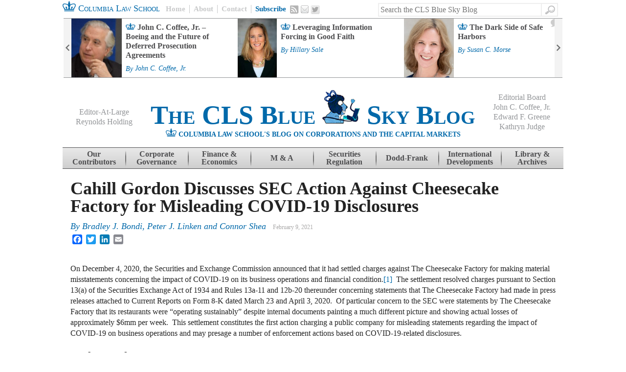

--- FILE ---
content_type: text/html; charset=UTF-8
request_url: https://clsbluesky.law.columbia.edu/2021/02/09/cahill-gordon-discusses-sec-action-against-cheesecake-factory-for-misleading-covid-19-disclosures/
body_size: 17343
content:
<!DOCTYPE html>
<!--[if IE 7]>
<html class="ie ie7" lang="en-US">
<![endif]-->
<!--[if IE 8]>
<html class="ie ie8" lang="en-US">
<![endif]-->
<!--[if IE 9]>
<html class="ie ie9" lang="en-US">
<![endif]-->
<!--[if !(IE 7) | !(IE 8)  ]><!-->
<html lang="en-US">
<!--<![endif]-->
<head>
<meta charset="UTF-8" />
<meta name="google-site-verification" content="WCgFmrgYVgECeMeXC_cpehM92vvRGTmU52oNxTlJTNc" />
<title>Cahill Gordon Discusses SEC Action Against Cheesecake Factory for Misleading COVID-19 Disclosures | CLS Blue Sky Blog</title>
<link rel="profile" href="http://gmpg.org/xfn/11" />
<link rel="pingback" href="https://clsbluesky.law.columbia.edu/xmlrpc.php" />
<link rel="shortcut icon" type="image/x-icon" href="https://clsbluesky.law.columbia.edu/wp-content/themes/cls-bluesky/favicon.ico">
<!--[if lt IE 9]>
<script src="https://clsbluesky.law.columbia.edu/wp-content/themes/cls-bluesky/js/html5.js" type="text/javascript"></script>
<![endif]-->

<script type="text/javascript">
/* <![CDATA[ */
(()=>{var e={};e.g=function(){if("object"==typeof globalThis)return globalThis;try{return this||new Function("return this")()}catch(e){if("object"==typeof window)return window}}(),function({ampUrl:n,isCustomizePreview:t,isAmpDevMode:r,noampQueryVarName:o,noampQueryVarValue:s,disabledStorageKey:i,mobileUserAgents:a,regexRegex:c}){if("undefined"==typeof sessionStorage)return;const d=new RegExp(c);if(!a.some((e=>{const n=e.match(d);return!(!n||!new RegExp(n[1],n[2]).test(navigator.userAgent))||navigator.userAgent.includes(e)})))return;e.g.addEventListener("DOMContentLoaded",(()=>{const e=document.getElementById("amp-mobile-version-switcher");if(!e)return;e.hidden=!1;const n=e.querySelector("a[href]");n&&n.addEventListener("click",(()=>{sessionStorage.removeItem(i)}))}));const g=r&&["paired-browsing-non-amp","paired-browsing-amp"].includes(window.name);if(sessionStorage.getItem(i)||t||g)return;const u=new URL(location.href),m=new URL(n);m.hash=u.hash,u.searchParams.has(o)&&s===u.searchParams.get(o)?sessionStorage.setItem(i,"1"):m.href!==u.href&&(window.stop(),location.replace(m.href))}({"ampUrl":"https:\/\/clsbluesky.law.columbia.edu\/2021\/02\/09\/cahill-gordon-discusses-sec-action-against-cheesecake-factory-for-misleading-covid-19-disclosures\/?amp=1","noampQueryVarName":"noamp","noampQueryVarValue":"mobile","disabledStorageKey":"amp_mobile_redirect_disabled","mobileUserAgents":["Mobile","Android","Silk\/","Kindle","BlackBerry","Opera Mini","Opera Mobi"],"regexRegex":"^\\\/((?:.|\\n)+)\\\/([i]*)$","isCustomizePreview":false,"isAmpDevMode":false})})();
/* ]]> */
</script>

<meta name="description" content="On December 4, 2020, the Securities and Exchange Commission announced that it had settled charges against The Cheesecake Factory for making material misstatements concerning the impact of COVID-19 on its business operations and financial condition." />
<meta name="keywords" content="sec, form 8-k, material risk, public disclosure, section 13(a)" />
<style id="jetpack-boost-critical-css">@media all{.clearfix:after,.clearfix:before{content:" ";display:block;height:0;visibility:hidden;}.clearfix:after{clear:both;}.clearfix{zoom:1;}*{-webkit-box-sizing:border-box;-moz-box-sizing:border-box;box-sizing:border-box;position:relative;}body,html,input{font-family:"times new roman",georgia;color:#232323;line-height:1;}h1,h2,h4{clear:none;}a{text-decoration:none;}a,a:link{color:#0069aa;}input[type=submit]{color:#0069aa;padding:8px;}#page{margin:0 auto;width:1024px;}#masthead{height:124px;}#main{clear:both;padding:0 12px 0 16px;}#primary{float:left;margin:0 30px 1em 0;width:646px;}.single #primary{width:100%;}.action-bar{padding:0 12px 0 0;}.action-bar #searchform{float:right;margin:0 32px 0 0;position:relative;}.action-bar #searchform #s{border:2px solid #eee;border-radius:0;color:#b1b0b0;height:28px;line-height:28px;width:335px;position:absolute;right:0;top:6px;}.action-bar #searchform #searchsubmit{background:0 0;background:transparent url("https://clsblueskybstg.wpenginepowered.com/wp-content/themes/cls-bluesky/images/social.png") no-repeat -54px -115px;box-shadow:none;border:none;display:inline-block;height:28px;padding:0;text-indent:-9999px;width:33px;position:absolute;top:6px;right:-33px;border-top:2px solid #eee;border-right:2px solid #eee;border-bottom:2px solid #eee;border-radius:0;}.home-link{color:#0069aa;font-size:18px;font-size:1.8rem;line-height:34px;font-variant:small-caps;float:left;margin:0 12px 0 0;padding:0;}.action-menu{float:left;}.action-menu a{border-left:1px solid #c8c9ca;color:#c8c9ca;float:left;font-weight:700;font-size:15px;font-size:1.5rem;line-height:normal;padding:0 8px;margin:10px 0;}.action-menu a:first-child{border-left:none;padding:0 8px 0 0;}.action-menu a.subscribe{color:#0069aa;}.action-menu a.email,.action-menu a.rss,.action-menu a.twitter{background:transparent url("https://clsblueskybstg.wpenginepowered.com/wp-content/themes/cls-bluesky/images/social.png") no-repeat -2px -1px;border-left:none;display:block;height:18px;text-indent:-9999px;width:18px;}.action-menu a.rss{margin:10px 4px 0 0;}.action-menu a.email{background-position:-20px -40px;height:16px;margin:11px 4px 0 0;width:16px;}.action-menu a.twitter{background-position:-36px -76px;height:20px;margin:10px 4px 0 0;width:20px;}#feature-bar{border-top:1px solid #939598;border-bottom:1px solid #939598;font-weight:700;height:122px;margin:0 auto 18px auto;overflow:hidden;}#feature-bar .widget{margin:0;padding:0 16px;}#feature-bar .widget-title{display:none;}#feature-bar ul{list-style-type:none;margin:0;padding:0;}#feature-bar ul li{display:block;height:120px;float:left;width:340px;}#feature-bar a.title{background:transparent url("https://clsblueskybstg.wpenginepowered.com/wp-content/themes/cls-bluesky/images/single-crown-small.png") no-repeat 0 9px;color:#4d4d4f;display:block;float:left;font-size:16px;font-size:1.6rem;line-height:1.2em;padding:8px 0 0 0;text-indent:24px;width:190px;}#feature-bar .comment-count-container{display:inline-block;height:17px;position:relative;width:26px;}#feature-bar .comment-count-img{display:block;left:0;position:absolute;top:0;}#feature-bar .comment-count{color:#4d4d4f;display:block;font-size:13px;height:17px;left:0;position:absolute;text-align:center;top:1px;width:26px;}#feature-bar .entry-meta .posted,#feature-bar .entry-meta .posted a{display:inline-block;font-size:14px;font-size:1.4rem;font-weight:400;margin:.4em 0;}#feature-bar-controls .control-wrapper{display:block;height:120px;width:16px;position:absolute;top:0;z-index:100;}#feature-bar-controls .control-wrapper a{background:#f3f3f3 url("https://clsblueskybstg.wpenginepowered.com/wp-content/themes/cls-bluesky/images/feature-arrows.png") no-repeat 0 0;display:block;height:120px;text-indent:-9999px;width:16px;}#feature-bar-controls .next-control-wrapper a{background-position:-16px 0;}#feature-bar-controls .prev-control-wrapper{left:0;}#feature-bar-controls .next-control-wrapper{right:0;}.site-header,.site-header a{color:#0069aa;font-weight:700;text-align:center;}.site-title{font-size:54px;font-size:5.4rem;font-variant:small-caps;padding:7px 0 0 0;}.site-header-description{text-align:center;}.site-header-crown{display:inline;}.site-description{display:inline;font-size:14px;font-size:1.4rem;line-height:16px;text-transform:uppercase;}.editors-group{color:#939598;font-size:16px;font-size:1.6rem;font-weight:400;text-align:center;width:150px;position:absolute;z-index:1000;}.editors-group span{display:inline-block;margin:0 0 4px 0;}.editors-group span a{color:#939598;font-weight:400;}#eal{left:10px;top:44px;}#eb{right:10px;top:14px;}.site-navigation{background:#e9e9e9;background:url("[data-uri]");background:-moz-linear-gradient(top,#e9e9e9 0,#cecece 100%);background:-webkit-gradient(linear,left top,left bottom,color-stop(0,#e9e9e9),color-stop(100%,#cecece));background:-webkit-linear-gradient(top,#e9e9e9 0,#cecece 100%);background:-o-linear-gradient(top,#e9e9e9 0,#cecece 100%);background:-ms-linear-gradient(top,#e9e9e9 0,#cecece 100%);background:linear-gradient(to bottom,#e9e9e9 0,#cecece 100%);border-top:1px solid #4d4d4f;border-bottom:1px solid #4d4d4f;font-size:16px;font-size:1.6rem;margin:0 0 22px 0;}.site-navigation a{background:transparent url("https://clsblueskybstg.wpenginepowered.com/wp-content/themes/cls-bluesky/images/nav-border.png") no-repeat left center;color:#4d4d4f;font-weight:700;height:42px;padding:5px 0 0 0;width:128px;white-space:normal;text-align:center;}.site-navigation .single a{padding:13px 0 0 0;}.site-navigation .contrib a{padding:5px 14px 0 14px;}.site-navigation li:first-child a{background:0 0;}.byline,.single .byline{display:none;}.entry-content{line-height:1.4em;margin:0;}h1.entry-title{color:#232323;font-weight:700;font-size:36px;font-size:3.6rem;margin:0 0 .4em 0;text-decoration:none;}.entry-meta{clear:none;margin:0 0 .8em 0;}.entry-meta .posted,.entry-meta .posted a{color:#0069aa;font-style:italic;font-size:18px;font-size:1.8rem;font-family:"times new roman",georgia;font-weight:400;display:inherit;}.entry-meta .posted{margin:0 10px 0 0;}.entry-meta .posted a{margin:0;}.entry-meta .time{color:#a9a8a8;font-size:12px;font-size:1.2rem;margin:0;}.entry-meta .comments-link{color:#0069aa;font-weight:700;font-size:14px;font-size:1.4rem;}.entry-meta .comment-bubble{background:transparent url("https://clsblueskybstg.wpenginepowered.com/wp-content/themes/cls-bluesky/images/crowns.png") no-repeat -74px -116px;display:inline-block;height:18px;width:26px;}.entry-content h2,.entry-content h4{font-weight:700;}.entry-content h2{font-size:26px;font-size:2.6rem;margin:0 0 .5em 0;}.entry-content h4{font-size:22px;font-size:2.2rem;margin:0 0 .3em 0;}.hentry img{max-width:100%;}.hentry img{height:auto;}.hentry img{border:2px solid #939598;max-width:100%;width:auto;}.post-thumbnail{float:left;overflow:hidden;margin:0 1em 1em 0;max-height:100%;max-width:194px;}#feature-bar .post-thumbnail{margin:0 8px 0 0;max-width:120px;overflow:hidden;}.single .post-thumbnail{position:relative;max-width:100%;width:auto;float:left;}.single .post-thumbnail img{max-height:175px;width:auto;}.multi-thumbnail{position:relative;max-width:100%;width:auto;float:left;margin:0 10px 0 0;}.multi-thumbnail img{max-height:125px;width:auto;}.widget{margin:0 0 34px 0;}.widget-title{border-top:1px solid #939598;border-bottom:1px solid #939598;color:#0069aa;font-weight:700;font-size:60px;font-size:6rem;text-align:center;text-transform:uppercase;}.addthis_toolbox{display:inline-block;line-height:0;top:13px;width:150px;}}@media all{.fn{display:block;font-size:16px;font-size:1.6rem;font-weight:700;margin:0 0 4px 0;font-style:normal;font-family:arial;}.comment-form-url{display:none;}}@media all{a,body,div,em,form,h1,h2,h4,html,label,li,p,span,strong,ul{border:0;font-family:inherit;font-size:100%;font-style:inherit;font-weight:inherit;margin:0;outline:0;padding:0;vertical-align:baseline;}html{font-size:62.5%;overflow-y:scroll;-webkit-text-size-adjust:100%;-ms-text-size-adjust:100%;}body{background:#fff;}article,aside,header,hgroup,nav{display:block;}ul{list-style:none;}a img{border:0;}body,input{color:#404040;font-family:sans-serif;font-size:16px;font-size:1.6rem;line-height:1.5;}h1,h2,h4{clear:both;}p{margin-bottom:1.5em;}ul{margin:0 0 1.5em 3em;}ul{list-style:disc;}strong{font-weight:700;}em{font-style:italic;}input{font-size:100%;margin:0;vertical-align:baseline;}input{line-height:normal;}input[type=submit]{border:1px solid #ccc;border-color:#ccc #ccc #bbb #ccc;border-radius:3px;background:#e6e6e6;-webkit-box-shadow:inset 0 1px 0 rgba(255,255,255,.5),inset 0 15px 17px rgba(255,255,255,.5),inset 0 -5px 12px rgba(0,0,0,.05);-moz-box-shadow:inset 0 1px 0 rgba(255,255,255,.5),inset 0 15px 17px rgba(255,255,255,.5),inset 0 -5px 12px rgba(0,0,0,.05);box-shadow:inset 0 1px 0 rgba(255,255,255,.5),inset 0 15px 17px rgba(255,255,255,.5),inset 0 -5px 12px rgba(0,0,0,.05);color:rgba(0,0,0,.8);-webkit-appearance:button;font-size:12px;font-size:1.4rem;line-height:1;padding:1.12em 1.5em 1em;text-shadow:0 1px 0 rgba(255,255,255,.8);}input[type=text]{color:#666;border:1px solid #ccc;border-radius:3px;}input[type=text]{padding:3px;}a{color:#4169e1;}.assistive-text{clip:rect(1px 1px 1px 1px);clip:rect(1px,1px,1px,1px);position:absolute !important;}.main-navigation{clear:both;display:block;float:left;width:100%;}.main-navigation ul{list-style:none;margin:0;padding-left:0;}.main-navigation li{float:left;position:relative;}.main-navigation a{display:block;text-decoration:none;}.hentry{margin:0 0 1.5em;}.entry-meta{clear:both;}.byline{display:none;}.single .byline{display:inline;}.entry-content{margin:1.5em 0 0;}.widget img{max-width:100%;}.widget{margin:0 0 1.5em;}#searchsubmit{display:none;}}@media all{ul{box-sizing:border-box;}.entry-content{counter-reset:footnotes;}}</style><meta name='robots' content='max-image-preview:large' />
	<style>img:is([sizes="auto" i], [sizes^="auto," i]) { contain-intrinsic-size: 3000px 1500px }</style>
	<link rel='dns-prefetch' href='//static.addtoany.com' />
<link rel='dns-prefetch' href='//s7.addthis.com' />
<link rel="alternate" type="application/rss+xml" title="CLS Blue Sky Blog &raquo; Feed" href="https://clsbluesky.law.columbia.edu/feed/" />
<link rel="alternate" type="application/rss+xml" title="CLS Blue Sky Blog &raquo; Comments Feed" href="https://clsbluesky.law.columbia.edu/comments/feed/" />
<script type="text/javascript">
/* <![CDATA[ */
window._wpemojiSettings = {"baseUrl":"https:\/\/s.w.org\/images\/core\/emoji\/16.0.1\/72x72\/","ext":".png","svgUrl":"https:\/\/s.w.org\/images\/core\/emoji\/16.0.1\/svg\/","svgExt":".svg","source":{"concatemoji":"https:\/\/clsbluesky.law.columbia.edu\/wp-includes\/js\/wp-emoji-release.min.js?ver=6.8.3"}};
/*! This file is auto-generated */
!function(s,n){var o,i,e;function c(e){try{var t={supportTests:e,timestamp:(new Date).valueOf()};sessionStorage.setItem(o,JSON.stringify(t))}catch(e){}}function p(e,t,n){e.clearRect(0,0,e.canvas.width,e.canvas.height),e.fillText(t,0,0);var t=new Uint32Array(e.getImageData(0,0,e.canvas.width,e.canvas.height).data),a=(e.clearRect(0,0,e.canvas.width,e.canvas.height),e.fillText(n,0,0),new Uint32Array(e.getImageData(0,0,e.canvas.width,e.canvas.height).data));return t.every(function(e,t){return e===a[t]})}function u(e,t){e.clearRect(0,0,e.canvas.width,e.canvas.height),e.fillText(t,0,0);for(var n=e.getImageData(16,16,1,1),a=0;a<n.data.length;a++)if(0!==n.data[a])return!1;return!0}function f(e,t,n,a){switch(t){case"flag":return n(e,"\ud83c\udff3\ufe0f\u200d\u26a7\ufe0f","\ud83c\udff3\ufe0f\u200b\u26a7\ufe0f")?!1:!n(e,"\ud83c\udde8\ud83c\uddf6","\ud83c\udde8\u200b\ud83c\uddf6")&&!n(e,"\ud83c\udff4\udb40\udc67\udb40\udc62\udb40\udc65\udb40\udc6e\udb40\udc67\udb40\udc7f","\ud83c\udff4\u200b\udb40\udc67\u200b\udb40\udc62\u200b\udb40\udc65\u200b\udb40\udc6e\u200b\udb40\udc67\u200b\udb40\udc7f");case"emoji":return!a(e,"\ud83e\udedf")}return!1}function g(e,t,n,a){var r="undefined"!=typeof WorkerGlobalScope&&self instanceof WorkerGlobalScope?new OffscreenCanvas(300,150):s.createElement("canvas"),o=r.getContext("2d",{willReadFrequently:!0}),i=(o.textBaseline="top",o.font="600 32px Arial",{});return e.forEach(function(e){i[e]=t(o,e,n,a)}),i}function t(e){var t=s.createElement("script");t.src=e,t.defer=!0,s.head.appendChild(t)}"undefined"!=typeof Promise&&(o="wpEmojiSettingsSupports",i=["flag","emoji"],n.supports={everything:!0,everythingExceptFlag:!0},e=new Promise(function(e){s.addEventListener("DOMContentLoaded",e,{once:!0})}),new Promise(function(t){var n=function(){try{var e=JSON.parse(sessionStorage.getItem(o));if("object"==typeof e&&"number"==typeof e.timestamp&&(new Date).valueOf()<e.timestamp+604800&&"object"==typeof e.supportTests)return e.supportTests}catch(e){}return null}();if(!n){if("undefined"!=typeof Worker&&"undefined"!=typeof OffscreenCanvas&&"undefined"!=typeof URL&&URL.createObjectURL&&"undefined"!=typeof Blob)try{var e="postMessage("+g.toString()+"("+[JSON.stringify(i),f.toString(),p.toString(),u.toString()].join(",")+"));",a=new Blob([e],{type:"text/javascript"}),r=new Worker(URL.createObjectURL(a),{name:"wpTestEmojiSupports"});return void(r.onmessage=function(e){c(n=e.data),r.terminate(),t(n)})}catch(e){}c(n=g(i,f,p,u))}t(n)}).then(function(e){for(var t in e)n.supports[t]=e[t],n.supports.everything=n.supports.everything&&n.supports[t],"flag"!==t&&(n.supports.everythingExceptFlag=n.supports.everythingExceptFlag&&n.supports[t]);n.supports.everythingExceptFlag=n.supports.everythingExceptFlag&&!n.supports.flag,n.DOMReady=!1,n.readyCallback=function(){n.DOMReady=!0}}).then(function(){return e}).then(function(){var e;n.supports.everything||(n.readyCallback(),(e=n.source||{}).concatemoji?t(e.concatemoji):e.wpemoji&&e.twemoji&&(t(e.twemoji),t(e.wpemoji)))}))}((window,document),window._wpemojiSettings);
/* ]]> */
</script>
<style id='wp-emoji-styles-inline-css' type='text/css'>

	img.wp-smiley, img.emoji {
		display: inline !important;
		border: none !important;
		box-shadow: none !important;
		height: 1em !important;
		width: 1em !important;
		margin: 0 0.07em !important;
		vertical-align: -0.1em !important;
		background: none !important;
		padding: 0 !important;
	}
</style>
<noscript><link rel='stylesheet' id='wp-block-library-css' href='https://clsbluesky.law.columbia.edu/wp-includes/css/dist/block-library/style.min.css?ver=6.8.3' type='text/css' media='all' />
</noscript><link rel='stylesheet' id='wp-block-library-css' href='https://clsbluesky.law.columbia.edu/wp-includes/css/dist/block-library/style.min.css?ver=6.8.3' type='text/css' media="not all" data-media="all" onload="this.media=this.dataset.media; delete this.dataset.media; this.removeAttribute( 'onload' );" />
<style id='classic-theme-styles-inline-css' type='text/css'>
/*! This file is auto-generated */
.wp-block-button__link{color:#fff;background-color:#32373c;border-radius:9999px;box-shadow:none;text-decoration:none;padding:calc(.667em + 2px) calc(1.333em + 2px);font-size:1.125em}.wp-block-file__button{background:#32373c;color:#fff;text-decoration:none}
</style>
<style id='co-authors-plus-coauthors-style-inline-css' type='text/css'>
.wp-block-co-authors-plus-coauthors.is-layout-flow [class*=wp-block-co-authors-plus]{display:inline}

</style>
<style id='co-authors-plus-avatar-style-inline-css' type='text/css'>
.wp-block-co-authors-plus-avatar :where(img){height:auto;max-width:100%;vertical-align:bottom}.wp-block-co-authors-plus-coauthors.is-layout-flow .wp-block-co-authors-plus-avatar :where(img){vertical-align:middle}.wp-block-co-authors-plus-avatar:is(.alignleft,.alignright){display:table}.wp-block-co-authors-plus-avatar.aligncenter{display:table;margin-inline:auto}

</style>
<style id='co-authors-plus-image-style-inline-css' type='text/css'>
.wp-block-co-authors-plus-image{margin-bottom:0}.wp-block-co-authors-plus-image :where(img){height:auto;max-width:100%;vertical-align:bottom}.wp-block-co-authors-plus-coauthors.is-layout-flow .wp-block-co-authors-plus-image :where(img){vertical-align:middle}.wp-block-co-authors-plus-image:is(.alignfull,.alignwide) :where(img){width:100%}.wp-block-co-authors-plus-image:is(.alignleft,.alignright){display:table}.wp-block-co-authors-plus-image.aligncenter{display:table;margin-inline:auto}

</style>
<style id='global-styles-inline-css' type='text/css'>
:root{--wp--preset--aspect-ratio--square: 1;--wp--preset--aspect-ratio--4-3: 4/3;--wp--preset--aspect-ratio--3-4: 3/4;--wp--preset--aspect-ratio--3-2: 3/2;--wp--preset--aspect-ratio--2-3: 2/3;--wp--preset--aspect-ratio--16-9: 16/9;--wp--preset--aspect-ratio--9-16: 9/16;--wp--preset--color--black: #000000;--wp--preset--color--cyan-bluish-gray: #abb8c3;--wp--preset--color--white: #ffffff;--wp--preset--color--pale-pink: #f78da7;--wp--preset--color--vivid-red: #cf2e2e;--wp--preset--color--luminous-vivid-orange: #ff6900;--wp--preset--color--luminous-vivid-amber: #fcb900;--wp--preset--color--light-green-cyan: #7bdcb5;--wp--preset--color--vivid-green-cyan: #00d084;--wp--preset--color--pale-cyan-blue: #8ed1fc;--wp--preset--color--vivid-cyan-blue: #0693e3;--wp--preset--color--vivid-purple: #9b51e0;--wp--preset--gradient--vivid-cyan-blue-to-vivid-purple: linear-gradient(135deg,rgba(6,147,227,1) 0%,rgb(155,81,224) 100%);--wp--preset--gradient--light-green-cyan-to-vivid-green-cyan: linear-gradient(135deg,rgb(122,220,180) 0%,rgb(0,208,130) 100%);--wp--preset--gradient--luminous-vivid-amber-to-luminous-vivid-orange: linear-gradient(135deg,rgba(252,185,0,1) 0%,rgba(255,105,0,1) 100%);--wp--preset--gradient--luminous-vivid-orange-to-vivid-red: linear-gradient(135deg,rgba(255,105,0,1) 0%,rgb(207,46,46) 100%);--wp--preset--gradient--very-light-gray-to-cyan-bluish-gray: linear-gradient(135deg,rgb(238,238,238) 0%,rgb(169,184,195) 100%);--wp--preset--gradient--cool-to-warm-spectrum: linear-gradient(135deg,rgb(74,234,220) 0%,rgb(151,120,209) 20%,rgb(207,42,186) 40%,rgb(238,44,130) 60%,rgb(251,105,98) 80%,rgb(254,248,76) 100%);--wp--preset--gradient--blush-light-purple: linear-gradient(135deg,rgb(255,206,236) 0%,rgb(152,150,240) 100%);--wp--preset--gradient--blush-bordeaux: linear-gradient(135deg,rgb(254,205,165) 0%,rgb(254,45,45) 50%,rgb(107,0,62) 100%);--wp--preset--gradient--luminous-dusk: linear-gradient(135deg,rgb(255,203,112) 0%,rgb(199,81,192) 50%,rgb(65,88,208) 100%);--wp--preset--gradient--pale-ocean: linear-gradient(135deg,rgb(255,245,203) 0%,rgb(182,227,212) 50%,rgb(51,167,181) 100%);--wp--preset--gradient--electric-grass: linear-gradient(135deg,rgb(202,248,128) 0%,rgb(113,206,126) 100%);--wp--preset--gradient--midnight: linear-gradient(135deg,rgb(2,3,129) 0%,rgb(40,116,252) 100%);--wp--preset--font-size--small: 13px;--wp--preset--font-size--medium: 20px;--wp--preset--font-size--large: 36px;--wp--preset--font-size--x-large: 42px;--wp--preset--spacing--20: 0.44rem;--wp--preset--spacing--30: 0.67rem;--wp--preset--spacing--40: 1rem;--wp--preset--spacing--50: 1.5rem;--wp--preset--spacing--60: 2.25rem;--wp--preset--spacing--70: 3.38rem;--wp--preset--spacing--80: 5.06rem;--wp--preset--shadow--natural: 6px 6px 9px rgba(0, 0, 0, 0.2);--wp--preset--shadow--deep: 12px 12px 50px rgba(0, 0, 0, 0.4);--wp--preset--shadow--sharp: 6px 6px 0px rgba(0, 0, 0, 0.2);--wp--preset--shadow--outlined: 6px 6px 0px -3px rgba(255, 255, 255, 1), 6px 6px rgba(0, 0, 0, 1);--wp--preset--shadow--crisp: 6px 6px 0px rgba(0, 0, 0, 1);}:where(.is-layout-flex){gap: 0.5em;}:where(.is-layout-grid){gap: 0.5em;}body .is-layout-flex{display: flex;}.is-layout-flex{flex-wrap: wrap;align-items: center;}.is-layout-flex > :is(*, div){margin: 0;}body .is-layout-grid{display: grid;}.is-layout-grid > :is(*, div){margin: 0;}:where(.wp-block-columns.is-layout-flex){gap: 2em;}:where(.wp-block-columns.is-layout-grid){gap: 2em;}:where(.wp-block-post-template.is-layout-flex){gap: 1.25em;}:where(.wp-block-post-template.is-layout-grid){gap: 1.25em;}.has-black-color{color: var(--wp--preset--color--black) !important;}.has-cyan-bluish-gray-color{color: var(--wp--preset--color--cyan-bluish-gray) !important;}.has-white-color{color: var(--wp--preset--color--white) !important;}.has-pale-pink-color{color: var(--wp--preset--color--pale-pink) !important;}.has-vivid-red-color{color: var(--wp--preset--color--vivid-red) !important;}.has-luminous-vivid-orange-color{color: var(--wp--preset--color--luminous-vivid-orange) !important;}.has-luminous-vivid-amber-color{color: var(--wp--preset--color--luminous-vivid-amber) !important;}.has-light-green-cyan-color{color: var(--wp--preset--color--light-green-cyan) !important;}.has-vivid-green-cyan-color{color: var(--wp--preset--color--vivid-green-cyan) !important;}.has-pale-cyan-blue-color{color: var(--wp--preset--color--pale-cyan-blue) !important;}.has-vivid-cyan-blue-color{color: var(--wp--preset--color--vivid-cyan-blue) !important;}.has-vivid-purple-color{color: var(--wp--preset--color--vivid-purple) !important;}.has-black-background-color{background-color: var(--wp--preset--color--black) !important;}.has-cyan-bluish-gray-background-color{background-color: var(--wp--preset--color--cyan-bluish-gray) !important;}.has-white-background-color{background-color: var(--wp--preset--color--white) !important;}.has-pale-pink-background-color{background-color: var(--wp--preset--color--pale-pink) !important;}.has-vivid-red-background-color{background-color: var(--wp--preset--color--vivid-red) !important;}.has-luminous-vivid-orange-background-color{background-color: var(--wp--preset--color--luminous-vivid-orange) !important;}.has-luminous-vivid-amber-background-color{background-color: var(--wp--preset--color--luminous-vivid-amber) !important;}.has-light-green-cyan-background-color{background-color: var(--wp--preset--color--light-green-cyan) !important;}.has-vivid-green-cyan-background-color{background-color: var(--wp--preset--color--vivid-green-cyan) !important;}.has-pale-cyan-blue-background-color{background-color: var(--wp--preset--color--pale-cyan-blue) !important;}.has-vivid-cyan-blue-background-color{background-color: var(--wp--preset--color--vivid-cyan-blue) !important;}.has-vivid-purple-background-color{background-color: var(--wp--preset--color--vivid-purple) !important;}.has-black-border-color{border-color: var(--wp--preset--color--black) !important;}.has-cyan-bluish-gray-border-color{border-color: var(--wp--preset--color--cyan-bluish-gray) !important;}.has-white-border-color{border-color: var(--wp--preset--color--white) !important;}.has-pale-pink-border-color{border-color: var(--wp--preset--color--pale-pink) !important;}.has-vivid-red-border-color{border-color: var(--wp--preset--color--vivid-red) !important;}.has-luminous-vivid-orange-border-color{border-color: var(--wp--preset--color--luminous-vivid-orange) !important;}.has-luminous-vivid-amber-border-color{border-color: var(--wp--preset--color--luminous-vivid-amber) !important;}.has-light-green-cyan-border-color{border-color: var(--wp--preset--color--light-green-cyan) !important;}.has-vivid-green-cyan-border-color{border-color: var(--wp--preset--color--vivid-green-cyan) !important;}.has-pale-cyan-blue-border-color{border-color: var(--wp--preset--color--pale-cyan-blue) !important;}.has-vivid-cyan-blue-border-color{border-color: var(--wp--preset--color--vivid-cyan-blue) !important;}.has-vivid-purple-border-color{border-color: var(--wp--preset--color--vivid-purple) !important;}.has-vivid-cyan-blue-to-vivid-purple-gradient-background{background: var(--wp--preset--gradient--vivid-cyan-blue-to-vivid-purple) !important;}.has-light-green-cyan-to-vivid-green-cyan-gradient-background{background: var(--wp--preset--gradient--light-green-cyan-to-vivid-green-cyan) !important;}.has-luminous-vivid-amber-to-luminous-vivid-orange-gradient-background{background: var(--wp--preset--gradient--luminous-vivid-amber-to-luminous-vivid-orange) !important;}.has-luminous-vivid-orange-to-vivid-red-gradient-background{background: var(--wp--preset--gradient--luminous-vivid-orange-to-vivid-red) !important;}.has-very-light-gray-to-cyan-bluish-gray-gradient-background{background: var(--wp--preset--gradient--very-light-gray-to-cyan-bluish-gray) !important;}.has-cool-to-warm-spectrum-gradient-background{background: var(--wp--preset--gradient--cool-to-warm-spectrum) !important;}.has-blush-light-purple-gradient-background{background: var(--wp--preset--gradient--blush-light-purple) !important;}.has-blush-bordeaux-gradient-background{background: var(--wp--preset--gradient--blush-bordeaux) !important;}.has-luminous-dusk-gradient-background{background: var(--wp--preset--gradient--luminous-dusk) !important;}.has-pale-ocean-gradient-background{background: var(--wp--preset--gradient--pale-ocean) !important;}.has-electric-grass-gradient-background{background: var(--wp--preset--gradient--electric-grass) !important;}.has-midnight-gradient-background{background: var(--wp--preset--gradient--midnight) !important;}.has-small-font-size{font-size: var(--wp--preset--font-size--small) !important;}.has-medium-font-size{font-size: var(--wp--preset--font-size--medium) !important;}.has-large-font-size{font-size: var(--wp--preset--font-size--large) !important;}.has-x-large-font-size{font-size: var(--wp--preset--font-size--x-large) !important;}
:where(.wp-block-post-template.is-layout-flex){gap: 1.25em;}:where(.wp-block-post-template.is-layout-grid){gap: 1.25em;}
:where(.wp-block-columns.is-layout-flex){gap: 2em;}:where(.wp-block-columns.is-layout-grid){gap: 2em;}
:root :where(.wp-block-pullquote){font-size: 1.5em;line-height: 1.6;}
</style>
<noscript><link rel='stylesheet' id='style-css' href='https://clsbluesky.law.columbia.edu/wp-content/themes/cls-bluesky/style.css?ver=6.8.3' type='text/css' media='all' />
</noscript><link rel='stylesheet' id='style-css' href='https://clsbluesky.law.columbia.edu/wp-content/themes/cls-bluesky/style.css?ver=6.8.3' type='text/css' media="not all" data-media="all" onload="this.media=this.dataset.media; delete this.dataset.media; this.removeAttribute( 'onload' );" />
<noscript><link rel='stylesheet' id='theme-css' href='https://clsbluesky.law.columbia.edu/wp-content/themes/cls-bluesky/css/theme.css?ver=1.04' type='text/css' media='all' />
</noscript><link rel='stylesheet' id='theme-css' href='https://clsbluesky.law.columbia.edu/wp-content/themes/cls-bluesky/css/theme.css?ver=1.04' type='text/css' media="not all" data-media="all" onload="this.media=this.dataset.media; delete this.dataset.media; this.removeAttribute( 'onload' );" />
<noscript><link rel='stylesheet' id='messaging-css' href='https://clsbluesky.law.columbia.edu/wp-content/themes/cls-bluesky/css/messaging.css?ver=1' type='text/css' media='all' />
</noscript><link rel='stylesheet' id='messaging-css' href='https://clsbluesky.law.columbia.edu/wp-content/themes/cls-bluesky/css/messaging.css?ver=1' type='text/css' media="not all" data-media="all" onload="this.media=this.dataset.media; delete this.dataset.media; this.removeAttribute( 'onload' );" />
<noscript><link rel='stylesheet' id='comments-css' href='https://clsbluesky.law.columbia.edu/wp-content/themes/cls-bluesky/css/comments.css?ver=1' type='text/css' media='all' />
</noscript><link rel='stylesheet' id='comments-css' href='https://clsbluesky.law.columbia.edu/wp-content/themes/cls-bluesky/css/comments.css?ver=1' type='text/css' media="not all" data-media="all" onload="this.media=this.dataset.media; delete this.dataset.media; this.removeAttribute( 'onload' );" />
<noscript><link rel='stylesheet' id='addtoany-css' href='https://clsbluesky.law.columbia.edu/wp-content/plugins/add-to-any/addtoany.min.css?ver=1.16' type='text/css' media='all' />
</noscript><link rel='stylesheet' id='addtoany-css' href='https://clsbluesky.law.columbia.edu/wp-content/plugins/add-to-any/addtoany.min.css?ver=1.16' type='text/css' media="not all" data-media="all" onload="this.media=this.dataset.media; delete this.dataset.media; this.removeAttribute( 'onload' );" />
<script type="text/javascript" id="addtoany-core-js-before">
/* <![CDATA[ */
window.a2a_config=window.a2a_config||{};a2a_config.callbacks=[];a2a_config.overlays=[];a2a_config.templates={};
/* ]]> */
</script>
<script type="text/javascript" defer src="https://static.addtoany.com/menu/page.js" id="addtoany-core-js"></script>
<script type="text/javascript" src="https://clsbluesky.law.columbia.edu/wp-includes/js/jquery/jquery.min.js?ver=3.7.1" id="jquery-core-js"></script>
<script type="text/javascript" src="https://clsbluesky.law.columbia.edu/wp-includes/js/jquery/jquery-migrate.min.js?ver=3.4.1" id="jquery-migrate-js"></script>
<script type="text/javascript" defer src="https://clsbluesky.law.columbia.edu/wp-content/plugins/add-to-any/addtoany.min.js?ver=1.1" id="addtoany-jquery-js"></script>
<script type="text/javascript" src="https://clsbluesky.law.columbia.edu/wp-content/plugins/wp-google-analytics/wp-google-analytics.js?ver=0.0.3" id="wp-google-analytics-js"></script>
<script type="text/javascript" src="http://s7.addthis.com/js/300/addthis_widget.js?ver=1#pubid=ra-50a15beb08adaaf1" id="social-js"></script>
<script type="text/javascript" id="srcmnt-ajax-request-js-extra">
/* <![CDATA[ */
var SafeCommentsAjax = {"ajaxurl":"https:\/\/clsbluesky.law.columbia.edu\/wp-admin\/admin-ajax.php"};
/* ]]> */
</script>
<script type="text/javascript" src="https://clsbluesky.law.columbia.edu/wp-content/plugins/safe-report-comments/js/ajax.js?ver=6.8.3" id="srcmnt-ajax-request-js"></script>
<link rel="https://api.w.org/" href="https://clsbluesky.law.columbia.edu/wp-json/" /><link rel="alternate" title="JSON" type="application/json" href="https://clsbluesky.law.columbia.edu/wp-json/wp/v2/posts/45109" /><link rel="EditURI" type="application/rsd+xml" title="RSD" href="https://clsbluesky.law.columbia.edu/xmlrpc.php?rsd" />
<link rel="canonical" href="https://clsbluesky.law.columbia.edu/2021/02/09/cahill-gordon-discusses-sec-action-against-cheesecake-factory-for-misleading-covid-19-disclosures/" />
<link rel='shortlink' href='https://clsbluesky.law.columbia.edu/?p=45109' />
<link rel="alternate" title="oEmbed (JSON)" type="application/json+oembed" href="https://clsbluesky.law.columbia.edu/wp-json/oembed/1.0/embed?url=https%3A%2F%2Fclsbluesky.law.columbia.edu%2F2021%2F02%2F09%2Fcahill-gordon-discusses-sec-action-against-cheesecake-factory-for-misleading-covid-19-disclosures%2F" />
<link rel="alternate" title="oEmbed (XML)" type="text/xml+oembed" href="https://clsbluesky.law.columbia.edu/wp-json/oembed/1.0/embed?url=https%3A%2F%2Fclsbluesky.law.columbia.edu%2F2021%2F02%2F09%2Fcahill-gordon-discusses-sec-action-against-cheesecake-factory-for-misleading-covid-19-disclosures%2F&#038;format=xml" />
<link rel="alternate" type="text/html" media="only screen and (max-width: 640px)" href="https://clsbluesky.law.columbia.edu/2021/02/09/cahill-gordon-discusses-sec-action-against-cheesecake-factory-for-misleading-covid-19-disclosures/?amp=1"><link rel="amphtml" href="https://clsbluesky.law.columbia.edu/2021/02/09/cahill-gordon-discusses-sec-action-against-cheesecake-factory-for-misleading-covid-19-disclosures/?amp=1"><style>#amp-mobile-version-switcher{left:0;position:absolute;width:100%;z-index:100}#amp-mobile-version-switcher>a{background-color:#444;border:0;color:#eaeaea;display:block;font-family:-apple-system,BlinkMacSystemFont,Segoe UI,Roboto,Oxygen-Sans,Ubuntu,Cantarell,Helvetica Neue,sans-serif;font-size:16px;font-weight:600;padding:15px 0;text-align:center;-webkit-text-decoration:none;text-decoration:none}#amp-mobile-version-switcher>a:active,#amp-mobile-version-switcher>a:focus,#amp-mobile-version-switcher>a:hover{-webkit-text-decoration:underline;text-decoration:underline}</style>
<!-- Jetpack Open Graph Tags -->
<meta property="og:type" content="article" />
<meta property="og:title" content="Cahill Gordon Discusses SEC Action Against Cheesecake Factory for Misleading COVID-19 Disclosures" />
<meta property="og:url" content="https://clsbluesky.law.columbia.edu/2021/02/09/cahill-gordon-discusses-sec-action-against-cheesecake-factory-for-misleading-covid-19-disclosures/" />
<meta property="og:description" content="On December 4, 2020, the Securities and Exchange Commission announced that it had settled charges against The Cheesecake Factory for making material misstatements concerning the impact of COVID-19 …" />
<meta property="article:published_time" content="2021-02-09T05:01:54+00:00" />
<meta property="article:modified_time" content="2021-02-08T23:55:13+00:00" />
<meta property="og:site_name" content="CLS Blue Sky Blog" />
<meta property="og:image" content="https://s0.wp.com/i/blank.jpg" />
<meta property="og:image:width" content="200" />
<meta property="og:image:height" content="200" />
<meta property="og:image:alt" content="" />
<meta property="og:locale" content="en_US" />
<meta name="twitter:text:title" content="Cahill Gordon Discusses SEC Action Against Cheesecake Factory for Misleading COVID-19 Disclosures" />
<meta name="twitter:card" content="summary" />

<!-- End Jetpack Open Graph Tags -->

	<!-- iOS Scaluing Bug Fix: http://www.addictivetips.com/mobile/fix-apple-device-safari-viewport-scaling-bug-how-to/ -->
	<script type="text/javascript">
	(function(doc) {
		var addEvent = 'addEventListener',
		    type = 'gesturestart',
		    qsa = 'querySelectorAll',
		    scales = [1, 1],
		    meta = qsa in doc ? doc[qsa]('meta[name=viewport]') : [];
		function fix() {
			meta.content = 'width=device-width,minimum-scale=' + scales[0] + ',maximum-scale=' + scales[1];
			doc.removeEventListener(type, fix, true);
		}
		if ((meta = meta[meta.length - 1]) && addEvent in doc) {
			fix();
			scales = [.25, 1.6];
			doc[addEvent](type, fix, true);
		}
	}(document));
	</script>

	<!-- Hotjar Tracking Code for http://clsbluesky.law.columbia.edu/ -->
	<script>
	(function(h,o,t,j,a,r){
		h.hj=h.hj||function(){(h.hj.q=h.hj.q||[]).push(arguments)};
		h._hjSettings={hjid:620767,hjsv:5};
		a=o.getElementsByTagName('head')[0];
		r=o.createElement('script');r.async=1;
		r.src=t+h._hjSettings.hjid+j+h._hjSettings.hjsv;
		a.appendChild(r);
	})(window,document,'//static.hotjar.com/c/hotjar-','.js?sv=');
	</script>

	<!-- Google tag (gtag.js) --> 
	<script async src="https://www.googletagmanager.com/gtag/js?id=G-39YJ24XWPM"></script> 
	<script> window.dataLayer = window.dataLayer || []; function gtag(){dataLayer.push(arguments);} gtag('js', new Date()); gtag('config', 'G-39YJ24XWPM'); </script>

</head>

<body class="wp-singular post-template-default single single-post postid-45109 single-format-standard wp-theme-cls-bluesky">
<div id="page" class="hfeed site">
	
		<div id="header-action-bar" class="action-bar clearfix">
		<a id="header-home-link" target="_blank" href="http://www.law.columbia.edu/" class="home-link">
			<img alt="Crown image" class="site-header-crown" src="https://clsbluesky.law.columbia.edu/wp-content/themes/cls-bluesky/images/single-crown.png" height="21" width="27" />
			Columbia Law School
		</a>
		<div id="header-action-menu" class="action-menu clearfix">
			<a id="header-home" href="https://clsbluesky.law.columbia.edu" class="home">Home</a>
			<a id="header-about" href="https://clsbluesky.law.columbia.edu/about-us/" class="about">About</a>
			<a id="header-submit" href="https://clsbluesky.law.columbia.edu/submit/" class="submit">Contact</a>
			<a id="header-subscribe" href="https://clsbluesky.law.columbia.edu/e-mail-newsletter-sign-up/" class="subscribe">Subscribe</a>
			<a id="header-rss" href="https://clsbluesky.law.columbia.edu/feed/" title="RSS" class="rss">RSS</a>
			<a id="header-email" href="https://clsbluesky.law.columbia.edu/e-mail-newsletter-sign-up/" title="Email" class="email">Email</a>
			<a id="header-twitter" target="_blank" href="https://twitter.com/CLSBlueSkyBlog" title="Twitter" class="twitter">Twitter</a>
		</div><!-- #header-action-menu .action-menu -->
			<form method="get" id="searchform" action="https://clsbluesky.law.columbia.edu/" role="search">
		<label for="s" class="assistive-text">Search</label>
		<input type="text" class="field" name="s" value="" id="s" placeholder="Search the CLS Blue Sky Blog" />
		<input type="submit" class="submit" name="submit" id="searchsubmit" value="Search" />
	</form>
	</div><!-- #header-action-bar .action-bar  -->

			<div id="feature-bar" class="clearfix">
			<div id="feature-bar-controls" class="clearfix">
			<span class="prev-control-wrapper control-wrapper">
				<a href="#" title="Previous Article" class="cls-prev">Previous</a>
			</span>
			<span class="next-control-wrapper control-wrapper">
				<a href="#" title="Next Article" class="cls-next">Next</a>
			</span>
		</div><!--#feature-bar-controls-->
				<aside id="ro_zoninator_zoneposts_widget-2" class="widget widget-zone-posts">
		<h1 class="widget-title"></h1>
		
		<ul class="clearfix">

			
				<li>
											<span class="post-thumbnail">
							<img width="120" height="120" src="https://clsbluesky.law.columbia.edu/wp-content/uploads/2022/07/coffee-e1658416332589.jpeg?resize=120,120" class="attachment-feature-bar size-feature-bar wp-post-image" alt="" decoding="async" srcset="https://clsbluesky.law.columbia.edu/wp-content/uploads/2022/07/coffee-e1658416332589.jpeg?resize=120,120 120w, https://clsbluesky.law.columbia.edu/wp-content/uploads/2022/07/coffee-e1658416332589.jpeg?resize=150,150 150w, https://clsbluesky.law.columbia.edu/wp-content/uploads/2022/07/coffee-e1658416332589.jpeg?resize=60,60 60w, https://clsbluesky.law.columbia.edu/wp-content/uploads/2022/07/coffee-e1658416332589.jpeg?resize=32,32 32w, https://clsbluesky.law.columbia.edu/wp-content/uploads/2022/07/coffee-e1658416332589.jpeg?resize=50,50 50w, https://clsbluesky.law.columbia.edu/wp-content/uploads/2022/07/coffee-e1658416332589.jpeg?resize=64,64 64w, https://clsbluesky.law.columbia.edu/wp-content/uploads/2022/07/coffee-e1658416332589.jpeg?resize=96,96 96w, https://clsbluesky.law.columbia.edu/wp-content/uploads/2022/07/coffee-e1658416332589.jpeg?resize=128,128 128w" sizes="(max-width: 120px) 100vw, 120px" />						</span><!-- .post-thumbnail -->
					
					<a class="title" href="https://clsbluesky.law.columbia.edu/2024/07/02/john-c-coffee-jr-boeing-and-the-future-of-deferred-prosecution-agreements/">
						John C. Coffee, Jr. – Boeing and the Future of Deferred Prosecution Agreements					</a>

					
          
											<span class="entry-meta">
							<span class="posted">By <a href="https://clsbluesky.law.columbia.edu/author/john-c-coffee-jr/" title="Posts by John C. Coffee, Jr." class="author url fn" rel="author">John C. Coffee, Jr.</a></span>
						</span><!-- .entry-meta --> 
				</li>

			
				<li>
											<span class="post-thumbnail">
							<img width="120" height="120" src="https://clsbluesky.law.columbia.edu/wp-content/uploads/2024/05/sale_6a370c.jpeg?resize=120,120" class="attachment-feature-bar size-feature-bar wp-post-image" alt="" decoding="async" srcset="https://clsbluesky.law.columbia.edu/wp-content/uploads/2024/05/sale_6a370c.jpeg?resize=120,120 120w, https://clsbluesky.law.columbia.edu/wp-content/uploads/2024/05/sale_6a370c.jpeg?resize=150,150 150w, https://clsbluesky.law.columbia.edu/wp-content/uploads/2024/05/sale_6a370c.jpeg?resize=60,60 60w" sizes="(max-width: 120px) 100vw, 120px" />						</span><!-- .post-thumbnail -->
					
					<a class="title" href="https://clsbluesky.law.columbia.edu/2024/05/29/leveraging-information-forcing-in-good-faith/">
						Leveraging Information Forcing in Good Faith					</a>

					
          
											<span class="entry-meta">
							<span class="posted">By <a href="https://clsbluesky.law.columbia.edu/author/hillary-sale/" title="Posts by Hillary Sale" class="author url fn" rel="author">Hillary Sale</a></span>
						</span><!-- .entry-meta --> 
				</li>

			
				<li>
											<span class="post-thumbnail">
							<img width="120" height="120" src="https://clsbluesky.law.columbia.edu/wp-content/uploads/2024/06/morse-e1719179795799.jpeg?resize=120,120" class="attachment-feature-bar size-feature-bar wp-post-image" alt="" decoding="async" srcset="https://clsbluesky.law.columbia.edu/wp-content/uploads/2024/06/morse-e1719179795799.jpeg?resize=120,120 120w, https://clsbluesky.law.columbia.edu/wp-content/uploads/2024/06/morse-e1719179795799.jpeg?resize=150,150 150w, https://clsbluesky.law.columbia.edu/wp-content/uploads/2024/06/morse-e1719179795799.jpeg?resize=300,300 300w, https://clsbluesky.law.columbia.edu/wp-content/uploads/2024/06/morse-e1719179795799.jpeg?resize=60,60 60w" sizes="(max-width: 120px) 100vw, 120px" />						</span><!-- .post-thumbnail -->
					
					<a class="title" href="https://clsbluesky.law.columbia.edu/2024/06/24/the-dark-side-of-safe-harbors/">
						The Dark Side of Safe Harbors					</a>

					
                      <span class="comment-count-container">
  						<img width="26" height="17" src="https://clsbluesky.law.columbia.edu/wp-content/themes/cls-bluesky/images/speech_bubble.png" class="comment-count-img" alt="Comment bubble">
  						<span class="comment-count">2</span>
  					</span>
					
											<span class="entry-meta">
							<span class="posted">By <a href="https://clsbluesky.law.columbia.edu/author/susan-c-morse/" title="Posts by Susan C. Morse" class="author url fn" rel="author">Susan C. Morse</a></span>
						</span><!-- .entry-meta --> 
				</li>

			
				<li>
											<span class="post-thumbnail">
							<img width="120" height="120" src="https://clsbluesky.law.columbia.edu/wp-content/uploads/2022/07/coffee-e1658416332589.jpeg?resize=120,120" class="attachment-feature-bar size-feature-bar wp-post-image" alt="" decoding="async" srcset="https://clsbluesky.law.columbia.edu/wp-content/uploads/2022/07/coffee-e1658416332589.jpeg?resize=120,120 120w, https://clsbluesky.law.columbia.edu/wp-content/uploads/2022/07/coffee-e1658416332589.jpeg?resize=150,150 150w, https://clsbluesky.law.columbia.edu/wp-content/uploads/2022/07/coffee-e1658416332589.jpeg?resize=60,60 60w, https://clsbluesky.law.columbia.edu/wp-content/uploads/2022/07/coffee-e1658416332589.jpeg?resize=32,32 32w, https://clsbluesky.law.columbia.edu/wp-content/uploads/2022/07/coffee-e1658416332589.jpeg?resize=50,50 50w, https://clsbluesky.law.columbia.edu/wp-content/uploads/2022/07/coffee-e1658416332589.jpeg?resize=64,64 64w, https://clsbluesky.law.columbia.edu/wp-content/uploads/2022/07/coffee-e1658416332589.jpeg?resize=96,96 96w, https://clsbluesky.law.columbia.edu/wp-content/uploads/2022/07/coffee-e1658416332589.jpeg?resize=128,128 128w" sizes="(max-width: 120px) 100vw, 120px" />						</span><!-- .post-thumbnail -->
					
					<a class="title" href="https://clsbluesky.law.columbia.edu/2023/11/01/john-c-coffee-jr-mass-torts-and-corporate-strategies-what-will-the-courts-allow/">
						John C. Coffee, Jr. – Mass Torts and Corporate Strategies:  What Will the Courts Allow?					</a>

					
          
											<span class="entry-meta">
							<span class="posted">By <a href="https://clsbluesky.law.columbia.edu/author/john-c-coffee-jr/" title="Posts by John C. Coffee, Jr." class="author url fn" rel="author">John C. Coffee, Jr.</a></span>
						</span><!-- .entry-meta --> 
				</li>

			
				<li>
											<span class="post-thumbnail">
							<img width="120" height="120" src="https://clsbluesky.law.columbia.edu/wp-content/uploads/2014/05/baer_miriam-e1622580763269.jpg?resize=120,120" class="attachment-feature-bar size-feature-bar wp-post-image" alt="" decoding="async" srcset="https://clsbluesky.law.columbia.edu/wp-content/uploads/2014/05/baer_miriam-e1622580763269.jpg?resize=120,120 120w, https://clsbluesky.law.columbia.edu/wp-content/uploads/2014/05/baer_miriam-e1622580763269.jpg?resize=150,150 150w, https://clsbluesky.law.columbia.edu/wp-content/uploads/2014/05/baer_miriam-e1622580763269.jpg?resize=60,60 60w, https://clsbluesky.law.columbia.edu/wp-content/uploads/2014/05/baer_miriam-e1622580763269.jpg?resize=32,32 32w, https://clsbluesky.law.columbia.edu/wp-content/uploads/2014/05/baer_miriam-e1622580763269.jpg?resize=50,50 50w, https://clsbluesky.law.columbia.edu/wp-content/uploads/2014/05/baer_miriam-e1622580763269.jpg?resize=64,64 64w, https://clsbluesky.law.columbia.edu/wp-content/uploads/2014/05/baer_miriam-e1622580763269.jpg?resize=96,96 96w, https://clsbluesky.law.columbia.edu/wp-content/uploads/2014/05/baer_miriam-e1622580763269.jpg?resize=128,128 128w" sizes="(max-width: 120px) 100vw, 120px" />						</span><!-- .post-thumbnail -->
					
					<a class="title" href="https://clsbluesky.law.columbia.edu/2023/09/07/compliances-next-challenge-polarization/">
						Compliance’s Next Challenge: Polarization					</a>

					
          
											<span class="entry-meta">
							<span class="posted">By <a href="https://clsbluesky.law.columbia.edu/author/miriam-h-baer/" title="Posts by Miriam H. Baer" class="author url fn" rel="author">Miriam H. Baer</a></span>
						</span><!-- .entry-meta --> 
				</li>

			
				<li>
											<span class="post-thumbnail">
							<img width="120" height="120" src="https://clsbluesky.law.columbia.edu/wp-content/uploads/2022/06/orts-2-e1654448323994.jpg?resize=120,120" class="attachment-feature-bar size-feature-bar wp-post-image" alt="" decoding="async" srcset="https://clsbluesky.law.columbia.edu/wp-content/uploads/2022/06/orts-2-e1654448323994.jpg?resize=120,120 120w, https://clsbluesky.law.columbia.edu/wp-content/uploads/2022/06/orts-2-e1654448323994.jpg?resize=150,150 150w, https://clsbluesky.law.columbia.edu/wp-content/uploads/2022/06/orts-2-e1654448323994.jpg?resize=60,60 60w" sizes="(max-width: 120px) 100vw, 120px" />						</span><!-- .post-thumbnail -->
					
					<a class="title" href="https://clsbluesky.law.columbia.edu/2023/09/06/will-the-common-good-guys-come-to-the-shootout-in-sec-v-jarkesy-and-why-it-matters/">
						Will the Common Good Guys Come to the Shootout in SEC v. Jarkesy? And Why It Matters					</a>

					
          
											<span class="entry-meta">
							<span class="posted">By <a href="https://clsbluesky.law.columbia.edu/author/eric-w-orts/" title="Posts by Eric W. Orts" class="author url fn" rel="author">Eric W. Orts</a></span>
						</span><!-- .entry-meta --> 
				</li>

			
				<li>
											<span class="post-thumbnail">
							<img width="120" height="120" src="https://clsbluesky.law.columbia.edu/wp-content/uploads/2017/03/harper-ho-e1636566654249.jpg?resize=120,120" class="attachment-feature-bar size-feature-bar wp-post-image" alt="" decoding="async" srcset="https://clsbluesky.law.columbia.edu/wp-content/uploads/2017/03/harper-ho-e1636566654249.jpg?resize=120,120 120w, https://clsbluesky.law.columbia.edu/wp-content/uploads/2017/03/harper-ho-e1636566654249.jpg?resize=150,150 150w, https://clsbluesky.law.columbia.edu/wp-content/uploads/2017/03/harper-ho-e1636566654249.jpg?resize=60,60 60w, https://clsbluesky.law.columbia.edu/wp-content/uploads/2017/03/harper-ho-e1636566654249.jpg?resize=32,32 32w, https://clsbluesky.law.columbia.edu/wp-content/uploads/2017/03/harper-ho-e1636566654249.jpg?resize=50,50 50w, https://clsbluesky.law.columbia.edu/wp-content/uploads/2017/03/harper-ho-e1636566654249.jpg?resize=64,64 64w, https://clsbluesky.law.columbia.edu/wp-content/uploads/2017/03/harper-ho-e1636566654249.jpg?resize=96,96 96w, https://clsbluesky.law.columbia.edu/wp-content/uploads/2017/03/harper-ho-e1636566654249.jpg?resize=128,128 128w" sizes="(max-width: 120px) 100vw, 120px" />						</span><!-- .post-thumbnail -->
					
					<a class="title" href="https://clsbluesky.law.columbia.edu/2023/03/27/climate-disclosure-line-drawing-and-securities-regulation/">
						Climate Disclosure Line-Drawing and Securities Regulation					</a>

					
          
											<span class="entry-meta">
							<span class="posted">By <a href="https://clsbluesky.law.columbia.edu/author/virginia-harper-ho/" title="Posts by Virginia Harper Ho" class="author url fn" rel="author">Virginia Harper Ho</a></span>
						</span><!-- .entry-meta --> 
				</li>

			
				<li>
											<span class="post-thumbnail">
							<img width="120" height="120" src="https://clsbluesky.law.columbia.edu/wp-content/uploads/2023/02/fairfax-1-e1676499590291.jpeg?resize=120,120" class="attachment-feature-bar size-feature-bar wp-post-image" alt="" decoding="async" srcset="https://clsbluesky.law.columbia.edu/wp-content/uploads/2023/02/fairfax-1-e1676499590291.jpeg?resize=120,120 120w, https://clsbluesky.law.columbia.edu/wp-content/uploads/2023/02/fairfax-1-e1676499590291.jpeg?resize=150,150 150w, https://clsbluesky.law.columbia.edu/wp-content/uploads/2023/02/fairfax-1-e1676499590291.jpeg?resize=60,60 60w, https://clsbluesky.law.columbia.edu/wp-content/uploads/2023/02/fairfax-1-e1676499590291.jpeg?resize=32,32 32w, https://clsbluesky.law.columbia.edu/wp-content/uploads/2023/02/fairfax-1-e1676499590291.jpeg?resize=50,50 50w, https://clsbluesky.law.columbia.edu/wp-content/uploads/2023/02/fairfax-1-e1676499590291.jpeg?resize=64,64 64w, https://clsbluesky.law.columbia.edu/wp-content/uploads/2023/02/fairfax-1-e1676499590291.jpeg?resize=96,96 96w, https://clsbluesky.law.columbia.edu/wp-content/uploads/2023/02/fairfax-1-e1676499590291.jpeg?resize=128,128 128w" sizes="(max-width: 120px) 100vw, 120px" />						</span><!-- .post-thumbnail -->
					
					<a class="title" href="https://clsbluesky.law.columbia.edu/2023/02/16/board-committee-charters-and-esg-accountability/">
						Board Committee Charters and ESG Accountability					</a>

					
          
											<span class="entry-meta">
							<span class="posted">By <a href="https://clsbluesky.law.columbia.edu/author/lisa-m-fairfax/" title="Posts by Lisa M. Fairfax" class="author url fn" rel="author">Lisa M. Fairfax</a></span>
						</span><!-- .entry-meta --> 
				</li>

			
		</ul>

		</aside>				</div><!-- #feature-bar -->
	
	<header id="masthead" class="site-header" role="banner">
		<div id="eal" class="editors-group">
			<span>Editor-At-Large</span>
			<span><a href="https://www.law.columbia.edu/faculty/reynolds-holding" target="_blank">Reynolds Holding</a></span>
		</div>
		<hgroup>
			<h1 class="site-title">
				<a href="https://clsbluesky.law.columbia.edu/" title="Home | The CLS Blue Sky Blog" rel="home">
					The CLS Blue
					<img alt="Lion logo" src="https://clsbluesky.law.columbia.edu/wp-content/themes/cls-bluesky/images/single-lion.png" height="69" width="77" />
					Sky Blog
				</a>
			</h1>
			<div class="site-header-description">
				<img alt="Crown image" class="site-header-crown" src="https://clsbluesky.law.columbia.edu/wp-content/themes/cls-bluesky/images/single-crown.png" height="17" width="22" />
				<h2 class="site-description">
					Columbia Law School&#039;s Blog on Corporations and the Capital Markets				</h2>
			</div>
		</hgroup>

		<div id="eb" class="editors-group">
			<span>Editorial Board</span>
			<span><a href="https://www.law.columbia.edu/faculty/john-c-coffee-jr" target="_blank">John C. Coffee, Jr.</a></span>
			<span><a href="https://www.law.columbia.edu/faculty/edward-greene" target="_blank">Edward F. Greene</a></span>
			<span><a href="https://www.law.columbia.edu/faculty/kathryn-judge" target="_blank">Kathryn Judge</a></span>
		</div>

	</header><!-- #masthead .site-header -->

	<nav role="navigation" class="site-navigation main-navigation">
		<h1 class="assistive-text">Menu</h1>
		<div class="assistive-text skip-link"><a href="#content" title="Skip to content">Skip to content</a></div>

		<div class="menu-primary-menu-container"><ul id="menu-primary-menu" class="menu"><li id="menu-item-477" class="contrib menu-item menu-item-type-post_type menu-item-object-page menu-item-477"><a href="https://clsbluesky.law.columbia.edu/editor-at-large-editorial-board/">Our Contributors</a></li>
<li id="menu-item-499" class="menu-item menu-item-type-taxonomy menu-item-object-category menu-item-499"><a href="https://clsbluesky.law.columbia.edu/category/corporate-governance/">Corporate Governance</a></li>
<li id="menu-item-500" class="menu-item menu-item-type-taxonomy menu-item-object-category menu-item-500"><a href="https://clsbluesky.law.columbia.edu/category/finance-economics/">Finance &amp; Economics</a></li>
<li id="menu-item-511" class="single menu-item menu-item-type-taxonomy menu-item-object-category menu-item-511"><a href="https://clsbluesky.law.columbia.edu/category/m-a/">M &amp; A</a></li>
<li id="menu-item-512" class="menu-item menu-item-type-taxonomy menu-item-object-category current-post-ancestor current-menu-parent current-post-parent menu-item-512"><a href="https://clsbluesky.law.columbia.edu/category/securities-regulation/">Securities Regulation</a></li>
<li id="menu-item-513" class="single menu-item menu-item-type-taxonomy menu-item-object-category menu-item-513"><a href="https://clsbluesky.law.columbia.edu/category/dodd-frank/">Dodd-Frank</a></li>
<li id="menu-item-501" class="menu-item menu-item-type-taxonomy menu-item-object-category menu-item-501"><a href="https://clsbluesky.law.columbia.edu/category/international-developments/">International Developments</a></li>
<li id="menu-item-55248" class="menu-item menu-item-type-post_type menu-item-object-page menu-item-55248"><a href="https://clsbluesky.law.columbia.edu/archives/">Library &amp; Archives</a></li>
</ul></div>	</nav><!-- .site-navigation .main-navigation -->

	<div id="main" class="site-main clearfix">

		<div id="primary" class="content-area">
			<div id="content" class="site-content" role="main">

			
				
				
<article id="post-45109" class="post-45109 post type-post status-publish format-standard hentry">

	<header class="entry-header">
		<h1 class="entry-title">Cahill Gordon Discusses SEC Action Against Cheesecake Factory for Misleading COVID-19 Disclosures</h1>

		
		<div class="entry-meta">

					<span class="entry-meta">
				<span class="posted">By <a href="https://clsbluesky.law.columbia.edu/author/bradley-j-bondi/" title="Posts by Bradley J. Bondi" class="author url fn" rel="author">Bradley J. Bondi</a>, <a href="https://clsbluesky.law.columbia.edu/author/peter-j-linken/" title="Posts by Peter J. Linken" class="author url fn" rel="author">Peter J. Linken</a> and <a href="https://clsbluesky.law.columbia.edu/author/connor-shea/" title="Posts by Connor Shea" class="author url fn" rel="author">Connor Shea</a></span>
			</span><!-- .entry-meta --> 
		<a class="time" href="https://clsbluesky.law.columbia.edu/2021/02/09/cahill-gordon-discusses-sec-action-against-cheesecake-factory-for-misleading-covid-19-disclosures/" title="12:01 am" rel="bookmark"><time class="entry-date" datetime="2021-02-09T00:01:54-05:00" pubdate>February 9, 2021</time></a><span class="byline"> by <span class="author vcard"><a class="url fn n" href="https://clsbluesky.law.columbia.edu/author/nishaschandra/" title="View all posts by Nisha Chandra" rel="author">Nisha Chandra</a></span></span>
            <div class="a2a_kit a2a_kit_size_20 addtoany_list" data-a2a-url="https://clsbluesky.law.columbia.edu/2021/02/09/cahill-gordon-discusses-sec-action-against-cheesecake-factory-for-misleading-covid-19-disclosures/" data-a2a-title="Cahill Gordon Discusses SEC Action Against Cheesecake Factory for Misleading COVID-19 Disclosures"><a class="a2a_button_facebook" href="https://www.addtoany.com/add_to/facebook?linkurl=https%3A%2F%2Fclsbluesky.law.columbia.edu%2F2021%2F02%2F09%2Fcahill-gordon-discusses-sec-action-against-cheesecake-factory-for-misleading-covid-19-disclosures%2F&amp;linkname=Cahill%20Gordon%20Discusses%20SEC%20Action%20Against%20Cheesecake%20Factory%20for%20Misleading%20COVID-19%20Disclosures" title="Facebook" rel="nofollow noopener" target="_blank"></a><a class="a2a_button_twitter" href="https://www.addtoany.com/add_to/twitter?linkurl=https%3A%2F%2Fclsbluesky.law.columbia.edu%2F2021%2F02%2F09%2Fcahill-gordon-discusses-sec-action-against-cheesecake-factory-for-misleading-covid-19-disclosures%2F&amp;linkname=Cahill%20Gordon%20Discusses%20SEC%20Action%20Against%20Cheesecake%20Factory%20for%20Misleading%20COVID-19%20Disclosures" title="Twitter" rel="nofollow noopener" target="_blank"></a><a class="a2a_button_linkedin" href="https://www.addtoany.com/add_to/linkedin?linkurl=https%3A%2F%2Fclsbluesky.law.columbia.edu%2F2021%2F02%2F09%2Fcahill-gordon-discusses-sec-action-against-cheesecake-factory-for-misleading-covid-19-disclosures%2F&amp;linkname=Cahill%20Gordon%20Discusses%20SEC%20Action%20Against%20Cheesecake%20Factory%20for%20Misleading%20COVID-19%20Disclosures" title="LinkedIn" rel="nofollow noopener" target="_blank"></a><a class="a2a_button_email" href="https://www.addtoany.com/add_to/email?linkurl=https%3A%2F%2Fclsbluesky.law.columbia.edu%2F2021%2F02%2F09%2Fcahill-gordon-discusses-sec-action-against-cheesecake-factory-for-misleading-covid-19-disclosures%2F&amp;linkname=Cahill%20Gordon%20Discusses%20SEC%20Action%20Against%20Cheesecake%20Factory%20for%20Misleading%20COVID-19%20Disclosures" title="Email" rel="nofollow noopener" target="_blank"></a></div>
			<div id="single-meta-social">
												<!--<span class="sep"> | </span>-->
								<!--<a class="read-more" href="#">Comments</a>-->
									<!-- AddThis Button BEGIN -->
	<div class="addthis_toolbox addthis_default_style" addthis:url="https://clsbluesky.law.columbia.edu/2021/02/09/cahill-gordon-discusses-sec-action-against-cheesecake-factory-for-misleading-covid-19-disclosures/" addthis:title="Cahill Gordon Discusses SEC Action Against Cheesecake Factory for Misleading COVID-19 Disclosures">
		<a class="addthis_button_print"></a>
		<a class="addthis_button_email" style="cursor:pointer"></a>
		<a class="addthis_button_twitter" style="cursor:pointer"></a>
		<a class="addthis_button_facebook" style="cursor:pointer"></a>
		<a class="addthis_button_linkedin"></a>
	</div>
<!-- AddThis Button END -->

				
			</div>

		</div><!-- .entry-meta -->
	</header><!-- .entry-header -->

	<div class="entry-content">
		<p>On December 4, 2020, the Securities and Exchange Commission announced that it had settled charges against The Cheesecake Factory for making material misstatements concerning the impact of COVID-19 on its business operations and financial condition.<a href="#_ftn1" name="_ftnref1">[1]</a>  The settlement resolved charges pursuant to Section 13(a) of the Securities Exchange Act of 1934 and Rules 13a-11 and 12b-20 thereunder concerning statements that The Cheesecake Factory had made in press releases attached to Current Reports on Form 8-K dated March 23 and April 3, 2020.  Of particular concern to the SEC were statements by The Cheesecake Factory that its restaurants were “operating sustainably” despite internal documents painting a much different picture and showing actual losses of approximately $6mm per week.  This settlement constitutes the first action charging a public company for misleading statements regarding the impact of COVID-19 on business operations and may presage a number of enforcement actions based on COVID-19-related disclosures.</p>
<h4>Background</h4>
<p>At the outset of the pandemic, the SEC published guidance reminding “all companies to provide investors with insight regarding their assessment of, and plans for addressing, material risks to their business and operations.”<a href="#_ftn2" name="_ftnref2">[2]</a>  The SEC emphasized that COVID-19-related disclosures concerning “risks and effects, including how the company and management are responding to them, should be specific to a company’s situation.”<a href="#_ftn3" name="_ftnref3">[3]</a>  The purpose of such disclosures is to “allow investors to evaluate the current and expected impact of COVID-19 through the eyes of management.”<a href="#_ftn4" name="_ftnref4">[4]</a>  The SEC put on notice companies to be proactive and to revise and update their disclosures “as facts and circumstances change.”<a href="#_ftn5" name="_ftnref5">[5]</a></p>
<h4>Relevant Conduct</h4>
<p>The SEC focused on two Forms 8-K issued by The Cheesecake Factory on March 23 and April 3, 2020.  The March 23 Form 8-K indicated that the company was “operating sustainably” during the COVID-19 pandemic and attached a press release, also dated March 23, announcing that it was transitioning to an “off-premise model” that was “enabling the Company’s restaurants to operate sustainably at present under this current model.”  The April 3 Form 8-K attached a copy of an April 2, 2020 press release, which provided a preliminary Q1 2020 sales update and once again reiterated that “the restaurants are operating sustainably at present under this [off-premise] model.”  Despite these optimistic statements and projections, internal documents painted a different picture of the company’s financial health.</p>
<p>On March 27, 2020, following media reports of the landlord letter, The Cheesecake Factory furnished information to the SEC in another Form 8-K, which disclosed that the company was not planning to pay rent in April and that “it was in various stages of discussions with its landlords regarding ongoing rent obligations, including the potential deferral, abatement and/or restructuring of rent otherwise payable during the period of COVID-19 related closure.”</p>
<p>The SEC alleged that The Cheesecake Factory’s public disclosures on March 23 and April 3 regarding the sustainability of its restaurant operations did not disclose to investors an accurate portrayal of the company’s financial health.  In particular, the SEC alleged the Forms 8-K did not disclose: (1) that The Cheesecake Factory was excluding expenses attributable to corporate operations from its claim of sustainability; (2) that the company was, in fact, losing approximately $6 million in cash per week; and (3) that it had only approximately 16 weeks of cash remaining, even after the $90 million revolving credit facility.</p>
<h4>SEC Enforcement Action</h4>
<p>Based on the conduct described above, the SEC contended that The Cheesecake Factory’s March 23 and April 3, 2020 Forms 8-K were materially false and misleading and, therefore, violated Section 13(a) of the Exchange Act and Rules 13a-11 and 12b-20 thereunder, which collectively require every issuer of a security registered pursuant to Section 12 of the Exchange Act to file with the Commission accurate current reports on Form 8-K and that such reports contain material information necessary to make the statements made in the reports not misleading.</p>
<p>Without admitting the allegations in the SEC’s Order, The Cheesecake Factory agreed to pay a $125,000 penalty and to cease-and-desist from further violations of the charged provisions.  The SEC considered the cooperation afforded by Cheesecake Factory in accepting the settlement.</p>
<p>In the SEC’s press release, then-Director of the Division of Enforcement said “When public companies describe for investors the impact of COVID-19 on their business, they must speak accurately.”<a href="#_ftn6" name="_ftnref6">[6]</a>  The Enforcement Director added “The Enforcement Division, including the Coronavirus Steering Committee, will continue to scrutinize COVID-related disclosures to ensure that investors receive accurate, timely information, while also giving appropriate credit for prompt and substantial cooperation in investigations.”<a href="#_ftn7" name="_ftnref7">[7]</a></p>
<h4>Conclusion</h4>
<p>Publicly-traded companies should take care to ensure the accuracy of all public disclosures, and The Cheesecake Factory example makes clear that COVID-19-related disclosures are no exception.  Due to the fluidity of the situation, care must be taken to update COVID-19 disclosures regularly and on a timely basis as the facts demand.  Companies should be aware that the need to update such disclosures may be more frequent in some circumstances than with regard to typical business-related disclosures.  The SEC has demonstrated that it will not hesitate to enforce the securities laws as companies continue to navigate the COVID-19 pandemic, and enforcement actions based on COVID-19-related disclosures are likely to continue and could increase under the new administration.</p>
<p>ENDNOTES</p>
<p><a href="#_ftnref1" name="_ftn1">[1]</a> <em>See </em>SEC Charges The Cheesecake Factory for Misleading COVID-19 Disclosures (Dec. 4, 2020), <em>available at:</em> <a href="https://www.sec.gov/news/press-release/2020-306" target="_blank">https://www.sec.gov/news/press-release/2020-306</a>; SEC Order No. 3-20158, <em>available at </em><a href="https://www.sec.gov/litigation/admin/2020/34-90565.pdf" target="_blank">https://www.sec.gov/litigation/admin/2020/34-90565.pdf</a>.</p>
<p><a href="#_ftnref2" name="_ftn2">[2]</a> SEC Provides Conditional Regulatory Relief and Assistance for Companies Affected by the Coronavirus Disease 2019 (COVID-19) (Mar. 4, 2020), <em>available at</em>: <a href="https://www.sec.gov/news/press-release/2020-53" target="_blank">https://www.sec.gov/news/press-release/2020-53</a>.</p>
<p><a href="#_ftnref3" name="_ftn3">[3]</a> SEC: Division of Corporation Finance – Disclosure Guidance: Topic No. 9 (Mar. 25, 2020), <em>available at</em>: <a href="https://www.sec.gov/corpfin/coronavirus-covid-19" target="_blank">https://www.sec.gov/corpfin/coronavirus-covid-19</a>.</p>
<p><a href="#_ftnref4" name="_ftn4">[4]</a> <em>Id.</em></p>
<p><a href="#_ftnref5" name="_ftn5">[5]</a> <em>Id.</em></p>
<p><a href="#_ftnref6" name="_ftn6">[6]</a> <em>See </em>SEC Charges The Cheesecake Factory for Misleading COVID-19 Disclosures (Dec. 4, 2020), <em>available at:</em> <a href="https://www.sec.gov/news/press-release/2020-306" target="_blank">https://www.sec.gov/news/press-release/2020-306</a>.</p>
<p><a href="#_ftnref7" name="_ftn7">[7]</a> <em>Id.</em></p>
<p><em>This post comes to us from Cahill Gordon &amp; Reindel LLP. It is based on the firm’s memorandum, “SEC Charges the Cheesecake Factory in First Enforcement Action for Misleading COVID-19 Disclosures,” dated February 5, 2021, and available <a href="https://www.cahill.com/publications/covid-19-insights/2021-02-04-sec-charges-the-cheesecake-factory-in-first-enforcement-action-for-misleading-covid-19-disclosures/_res/id=Attachments/index=0/SEC%20Charges%20the%20Cheesecake%20Factory%20in%20First%20Enforcement%20Action%20for%20Misleading%20COVID-19%20Disclosures.pdf" target="_blank">here</a>.</em></p>
			</div><!-- .entry-content -->

	<footer class="entry-meta">
			</footer><!-- .entry-meta -->
</article><!-- #post-45109 -->

				
				
			
			</div><!-- #content .site-content -->
		</div><!-- #primary .content-area -->

<script type='text/javascript'>
	var _gaq = _gaq || [];
	_gaq.push(['_setAccount', 'UA-37050901-1']);
_gaq.push(['_trackPageview']);

	(function() {
		var ga = document.createElement('script'); ga.type = 'text/javascript'; ga.async = true;
		ga.src = ('https:' == document.location.protocol ? 'https://ssl' : 'http://www') + '.google-analytics.com/ga.js';
		var s = document.getElementsByTagName('script')[0]; s.parentNode.insertBefore(ga, s);
	})();
</script>

	</div><!-- #main .site-main -->

	<footer id="colophon" class="site-footer" role="contentinfo">
		<div class="site-info">
    	<div id="footer-action-bar" class="action-bar clearfix">
    		<a id="footer-home-link" target="_blank" href="http://www.law.columbia.edu/" class="home-link">
    			<img alt="Crown image" class="site-header-crown" src="https://clsbluesky.law.columbia.edu/wp-content/themes/cls-bluesky/images/single-crown.png" height="21" width="27" />
    			Columbia Law School
    		</a>
			    		<div id="footer-action-menu" class="action-menu clearfix">
    			<a id="footer-home" href="https://clsbluesky.law.columbia.edu" class="home">Home</a>
    			<a id="footer-about" href="/about-us/" class="about">About</a>
    			<a id="footer-submit" href="/submit/" class="submit">Contact</a>
    			<a id="footer-subscribe" href="/newsletter-signup/" class="subscribe">Subscribe or Manage Your Subscription</a>
    			<a id="footer-rss" href="/feed/" title="RSS" class="rss">RSS</a>
    			<a id="footer-email" href="/newsletter-signup/" title="Email" class="email">Email</a>
    			<a id="footer-twitter" target="_blank" href="https://twitter.com/CLSBlueSkyBlog" title="Twitter" class="twitter">Twitter</a>
    		</div><!-- #footer-action-menu .action-menu -->
    		<span class="powered-by"></span>
    	</div><!-- #footer-action-bar .action-bar  -->
    	<div id="footer-copyright">&copy; Copyright 2026, The Trustees of Columbia University in the City of New York.</div>
		</div><!-- .site-info -->
	</footer><!-- #colophon .site-footer -->
</div><!-- #page .hfeed .site -->

<script type="speculationrules">
{"prefetch":[{"source":"document","where":{"and":[{"href_matches":"\/*"},{"not":{"href_matches":["\/wp-*.php","\/wp-admin\/*","\/wp-content\/uploads\/*","\/wp-content\/*","\/wp-content\/plugins\/*","\/wp-content\/themes\/cls-bluesky\/*","\/*\\?(.+)"]}},{"not":{"selector_matches":"a[rel~=\"nofollow\"]"}},{"not":{"selector_matches":".no-prefetch, .no-prefetch a"}}]},"eagerness":"conservative"}]}
</script>
		<script>window.addEventListener( 'load', function() {
				document.querySelectorAll( 'link' ).forEach( function( e ) {'not all' === e.media && e.dataset.media && ( e.media = e.dataset.media, delete e.dataset.media );} );
				var e = document.getElementById( 'jetpack-boost-critical-css' );
				e && ( e.media = 'not all' );
			} );</script>
				<div id="amp-mobile-version-switcher" hidden>
			<a rel="" href="https://clsbluesky.law.columbia.edu/2021/02/09/cahill-gordon-discusses-sec-action-against-cheesecake-factory-for-misleading-covid-19-disclosures/?amp=1">
				Go to mobile version			</a>
		</div>

				<script type="text/javascript" src="https://clsbluesky.law.columbia.edu/wp-content/themes/cls-bluesky/js/jcarousellite.js?ver=1" id="feature-bar-js"></script>
<script type="text/javascript" src="https://clsbluesky.law.columbia.edu/wp-content/themes/cls-bluesky/js/small-menu.js?ver=1" id="small-menu-js"></script>
<script type="text/javascript" src="https://clsbluesky.law.columbia.edu/wp-content/themes/cls-bluesky/js/hoverintent.js?ver=1" id="hover-js"></script>
<script type="text/javascript" src="https://clsbluesky.law.columbia.edu/wp-content/themes/cls-bluesky/js/theme.js?ver=1" id="theme-js"></script>

<script>(function(){function c(){var b=a.contentDocument||a.contentWindow.document;if(b){var d=b.createElement('script');d.innerHTML="window.__CF$cv$params={r:'9c128451997c64c2',t:'MTc2ODk1MzQ3NS4wMDAwMDA='};var a=document.createElement('script');a.nonce='';a.src='/cdn-cgi/challenge-platform/scripts/jsd/main.js';document.getElementsByTagName('head')[0].appendChild(a);";b.getElementsByTagName('head')[0].appendChild(d)}}if(document.body){var a=document.createElement('iframe');a.height=1;a.width=1;a.style.position='absolute';a.style.top=0;a.style.left=0;a.style.border='none';a.style.visibility='hidden';document.body.appendChild(a);if('loading'!==document.readyState)c();else if(window.addEventListener)document.addEventListener('DOMContentLoaded',c);else{var e=document.onreadystatechange||function(){};document.onreadystatechange=function(b){e(b);'loading'!==document.readyState&&(document.onreadystatechange=e,c())}}}})();</script></body>
</html>


--- FILE ---
content_type: application/javascript
request_url: https://clsbluesky.law.columbia.edu/wp-content/themes/cls-bluesky/js/theme.js?ver=1
body_size: 451
content:
	function showIt(){jQuery("#filter-widget .entry-content").show('slow');}
	function hideIt(){jQuery("#filter-widget .entry-content").hide('slow');}

 jQuery(document).ready(function() {
  $ = jQuery;

  // Feature Bar JS
  $("#feature-bar").jCarouselLite({
	  btnNext: ".cls-next",
	  btnPrev: ".cls-prev",
	  visible: 3,
	  scroll: 1,
	  circular: true
  });

  $("#filter-widget .entry-content").hide();

  $("#widget-filter-description").hoverIntent({
    over: showIt,
    timeout: 500,
    out: hideIt
  });

  $(".read-more").click( function( event ) {
    event.preventDefault();
    $( this ).siblings( ".editors-tweet" ).slideToggle('slow').css('display', 'inline-block');
  });

  $( '#secondary #menu-library-archives li .sub-menu' ).hide();
  $("#secondary #menu-library-archives li.menu-item-type-post_type > a").click( function( event ) {
    event.preventDefault();
    $( '#secondary #menu-library-archives li .sub-menu' ).slideToggle('slow');
  });

  $( '#secondary #archives ul' ).hide();
  $("#secondary #archives .archive-header").click( function( event ) {
    $( '#secondary #archives ul' ).slideToggle('slow');
  });

  $('div.filter-item a').mousedown(function(event) {

	var current_page_title = $(document).attr('title');

    var domain = $(this).attr('href').replace(/^(https?|ftp|news|nntp|telnet|irc|ssh|sftp|webcal):\/\//i, '').split('/', 1).join('');
    var date_path = $(this).attr('class').replace(/-/g,"/");
    var url_path = $(this).attr('href').replace(/^(https?|ftp|news|nntp|telnet|irc|ssh|sftp|webcal):\/\//i, '').replace(domain + '/','').replace(/\/+$/, "").split('/').join('--');
    var title = $(this).text();

    var filter_link_by_date_path = '/filter-clicks/by-date/' + date_path + '/' + domain + '/' + url_path;
    _gaq.push(["_set", "title", title]);
    _gaq.push(["_trackPageview", filter_link_by_date_path]);

    var filter_link_by_source_path = '/filter-clicks/by-source/' + domain + '/' + date_path  + '/' + url_path;
    _gaq.push(["_set", "title", title]);
    _gaq.push(["_trackPageview", filter_link_by_source_path]);

    _gaq.push(["_set", "title", current_page_title]);

  });

  if ( $(".attachment-multi-feature-image").parent().hasClass("post-thumbnail") ) {
    $(".attachment-multi-feature-image").parent(".post-thumbnail").removeClass().addClass("multi-thumbnail");
  }

 });
